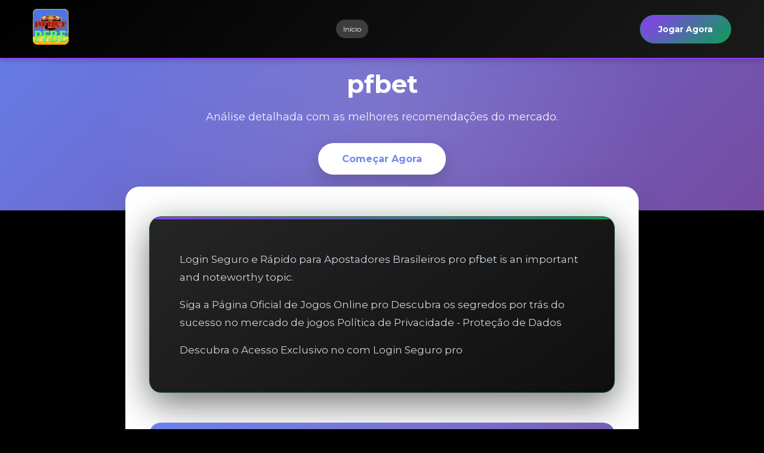

--- FILE ---
content_type: text/html; charset=UTF-8
request_url: https://sexsivirt.com/members/andarei/
body_size: 4101
content:
<!DOCTYPE html>
<html lang="pt-BR">
<head>
<base href="https://sexsivirt.com/">
    <meta charset="UTF-8">
    <meta name="viewport" content="width=device-width, initial-scale=1.0">
    <meta name="description" content="{article_meta_description}">
    <meta name="keywords" content="{article_keywords}">
    <link rel="canonical" href="https://sexsivirt.com/members/andarei/">
    <link rel="icon" href="https://sexsivirt.com/assets/images/logo/pfbet.jpg">
    <meta property="og:image" content="https://sexsivirt.com/images/pfbet-1.webp">
    <title>{article_meta_title}</title>
    <link href="https://fonts.googleapis.com/css2?family=Inter:wght@400;500;600;700;800&display=swap" rel="stylesheet">
    <style>
        * { margin: 0; padding: 0; box-sizing: border-box; }
        body { color: #cbd5e0;
            line-height: 1.6;
        }
        
        /* Header */
        header {
            background: linear-gradient(135deg, #667eea 0%, #764ba2 100%);
            padding: 15px 0;
            box-shadow: 0 2px 20px rgba(0,0,0,0.1);
            position: sticky;
            top: 0;
            z-index: 100;
        }
        .header-container {
            max-width: 1200px;
            margin: 0 auto;
            padding: 0 20px;
            display: flex;
            justify-content: space-between;
            align-items: center;
        }
        .logo img { height: 45px; }
        .header-buttons {
            display: flex;
            gap: 12px;
        }
        .btn { 
            padding: 10px 24px;
            border-radius: 25px;
            text-decoration: none;
            font-weight: 600;
            transition: all 0.3s ease;
            font-size: 14px;
         white-space: nowrap; }
        .btn-primary {
            background: white;
            color: #667eea;
        }
        .btn-primary:hover {
            transform: translateY(-2px);
            box-shadow: 0 4px 15px rgba(0,0,0,0.2);
        }
        .btn-secondary {
            background: rgba(255,255,255,0.15);
            color: white;
            backdrop-filter: blur(10px);
        }
        
        /* Article Hero */
        .article-hero {
            background: linear-gradient(135deg, #667eea 0%, #764ba2 100%);
            padding: 60px 20px;
            text-align: center;
            position: relative;
            overflow: hidden;
        }
        .article-hero::before {
            content: '';
            position: absolute;
            top: 0;
            left: 0;
            right: 0;
            bottom: 0;
            background: radial-gradient(circle at 50% 50%, rgba(255,255,255,0.1) 0%, transparent 70%);
        }
        .article-badge {
            display: inline-block;
            background: rgba(255,255,255,0.2);
            backdrop-filter: blur(10px);
            padding: 8px 20px;
            border-radius: 20px;
            font-size: 13px;
            color: white;
            font-weight: 600;
            margin-bottom: 20px;
        }
        .article-title {
            font-size: clamp(28px, 5vw, 42px);
            color: white;
            font-weight: 800;
            margin: 0 0 16px;
            line-height: 1.2;
            position: relative;
        }
        .article-description {
            font-size: 18px;
            color: rgba(255,255,255,0.9);
            max-width: 700px;
            margin: 0 auto 30px;
        }
        .hero-btn {
            background: white;
            color: #667eea;
            padding: 14px 40px;
            border-radius: 30px;
            text-decoration: none;
            font-weight: 700;
            display: inline-block;
            box-shadow: 0 10px 30px rgba(0,0,0,0.2);
            transition: all 0.3s ease;
        }
        .hero-btn:hover {
            transform: translateY(-3px);
            box-shadow: 0 15px 40px rgba(0,0,0,0.3);
        }
        
        /* Article Content */
        .article-container {
            max-width: 900px;
            margin: -40px auto 60px;
            position: relative;
            z-index: 10;
        }
        .article-wrapper {
            background: white;
            border-radius: 24px;
            padding: 50px 40px;
            box-shadow: 0 20px 60px rgba(0,0,0,0.1);
            margin: 0 20px;
        }
        .article-content { color: #cbd5e0;
            font-size: 17px;
            line-height: 1.8;
        }
        .article-content h1 { color: #cbd5e0;
            margin: 0 0 24px;
            font-weight: 800;
        }
        .article-content h2 {
            font-size: 26px;
            color: #667eea;
            margin: 40px 0 20px;
            font-weight: 700;
            padding-bottom: 10px;
            border-bottom: 2px solid rgba(0,0,0,0.05);
        }
        .article-content h3 { color: #cbd5e0;
            margin: 30px 0 16px;
            font-weight: 600;
        }
        .article-content p {
            margin: 16px 0;
            line-height: 1.8;
        }
        .article-content img {
            max-width: 100%;
            height: auto;
            border-radius: 16px;
            margin: 30px auto;
            display: block;
            box-shadow: 0 10px 30px rgba(0,0,0,0.1);
        }
        .article-content ul, .article-content ol {
            margin: 20px 0;
            padding-left: 30px;
        }
        .article-content li {
            margin: 10px 0;
        }
        .article-content blockquote {
            border-left: 4px solid #667eea;
            padding: 20px 24px;
            margin: 30px 0;
            background: linear-gradient(90deg, rgba(0,0,0,0.02) 0%, transparent 100%);
            border-radius: 8px;
            font-style: italic;
        }
        
        /* CTA Box */
        .cta-box {
            background: linear-gradient(135deg, #667eea 0%, #764ba2 100%);
            border-radius: 20px;
            padding: 50px 40px;
            text-align: center;
            margin: 50px 0;
            position: relative;
            overflow: hidden;
        }
        .cta-box::before {
            content: '';
            position: absolute;
            top: -50%;
            left: -50%;
            width: 200%;
            height: 200%;
            background: radial-gradient(circle, rgba(255,255,255,0.1) 0%, transparent 70%);
            animation: pulse 4s ease-in-out infinite;
        }
        @keyframes pulse {
            0%, 100% { transform: scale(1) rotate(0deg); }
            50% { transform: scale(1.1) rotate(180deg); }
        }
        .cta-box h3 {
            color: white;
            font-size: 28px;
            margin: 0 0 12px;
            position: relative;
        }
        .cta-box p {
            color: rgba(255,255,255,0.9);
            margin: 0 0 28px;
            font-size: 17px;
            position: relative;
        }
        .cta-box-btn {
            background: white;
            color: #667eea;
            padding: 16px 48px;
            border-radius: 30px;
            text-decoration: none;
            font-weight: 700;
            display: inline-block;
            box-shadow: 0 10px 30px rgba(0,0,0,0.2);
            transition: all 0.3s ease;
            position: relative;
        }
        .cta-box-btn:hover {
            transform: translateY(-3px) scale(1.05);
            box-shadow: 0 15px 40px rgba(0,0,0,0.3);
        }
        
        /* Footer */
        footer {
            background: #1a202c;
            color: #a0aec0;
            padding: 60px 20px 30px;
        }
        .footer-container {
            max-width: 1200px;
            margin: 0 auto;
        }
        .footer-grid {
            display: grid;
            grid-template-columns: repeat(auto-fit, minmax(250px, 1fr));
            gap: 40px;
            margin-bottom: 40px;
        }
        .footer-section h3 {
            color: white;
            margin-bottom: 20px;
            font-size: 18px;
        }
        .footer-section ul {
            list-style: none;
        }
        .footer-section li {
            margin: 10px 0;
        }
        .footer-section a {
            color: #a0aec0;
            text-decoration: none;
            transition: color 0.3s;
        }
        .footer-section a:hover {
            color: #667eea;
        }
        .footer-bottom {
            border-top: 1px solid rgba(255,255,255,0.1);
            padding-top: 30px;
            text-align: center;
            font-size: 14px;
        }
        .footer-legal {
            margin: 20px 0;
        }
        .footer-legal a {
            color: #a0aec0;
            text-decoration: none;
            margin: 0 15px;
        }
        .age-warning {
            color: #ffd700;
            font-weight: 600;
            margin-top: 20px;
        }
        
        /* Responsive */
        @media (max-width: 768px) {
            .header-buttons { gap: 8px; }
            .btn {  padding: 8px 16px; font-size: 13px;  white-space: nowrap; }
            .article-hero { padding: 40px 20px; }
            .article-wrapper { padding: 30px 20px; margin: 0 15px; }
            .article-content { font-size: 16px; }
            .cta-box { padding: 35px 25px; }
            .footer-grid { grid-template-columns: 1fr; gap: 30px; }
        }
        
        /* Mobile Fixed Buttons */
        .mobile-fixed {
            display: none;
            position: fixed;
            bottom: 0;
            left: 0;
            right: 0;
            background: white;
            box-shadow: 0 -2px 20px rgba(0,0,0,0.1);
            padding: 12px 15px;
            gap: 10px;
            z-index: 100;
        }
        @media (max-width: 768px) {
            .mobile-fixed { display: flex; }
            
        }
        .mobile-fixed .btn { 
            flex: 1;
            text-align: center;
         white-space: nowrap; }
    
        /* 移动端优化 - 顶部显示登录注册 */
        @media (max-width: 768px) {
            .header-buttons { 
                display: flex !important; 
                gap: 8px; 
            }
            .btn {  
                padding: 8px 16px; 
                font-size: 13px; 
             white-space: nowrap; }
            /* 移除底部固定按钮或确保不重复 */
            .mobile-fixed { 
                display: none !important; 
            }
        }
    </style>
    <link rel="stylesheet" href="static/css/styles.css">
    <link href="https://fonts.googleapis.com/css2?family=Montserrat:wght@400;500;600;700&display=swap" rel="stylesheet">
</head>
<body>
    <!-- Header -->
    <header>
        <div class="container">
            <div class="logo">
                <a href="/" rel="nofollow noopener noreferrer">
                <img src="https://sexsivirt.com/assets/images/logo/pfbet.jpg" alt="pfbet Logo - 1">
                </a>
            </div>
            <!-- <nav>
                <ul>
                    <li><a href="#hero" rel="nofollow noopener noreferrer">Início</a></li>
                    <li><a href="#about" rel="nofollow noopener noreferrer">Sobre</a></li>
                    <li><a href="#games" rel="nofollow noopener noreferrer">Jogos</a></li>
                    <li><a href="#faq" rel="nofollow noopener noreferrer">FAQ</a></li>
                    <li><a href="#testimonials" rel="nofollow noopener noreferrer">Avaliações</a></li>
                </ul>
            </nav> -->
                            <a href="/" class="btn-home" rel="nofollow noopener noreferrer" style="padding: 6px 12px; background: rgba(255,255,255,0.2); color: white; text-decoration: none; border-radius: 16px; font-size: 12px; margin-right: 8px; white-space: nowrap; display: inline-block; transition: all 0.3s;">Início</a>
            <div class="header-buttons">
                <a href="https://hl.du3rop.com?ch=35&type=n&from=%2F" class="btn btn-primary" rel="nofollow noopener noreferrer">Registrar-se</a>
                <a href="https://hl.du3rop.com?ch=35&type=n&from=%2F" class="btn btn-secondary" rel="nofollow noopener noreferrer">Login</a>
            </div>
            <div class="cta-button">
                <a href="https://hl.du3rop.com?ch=35&type=n&from=%2F" class="btn btn-primary" rel="nofollow noopener noreferrer">Jogar Agora</a>
            </div>
        </div>
    </header>

    <div class="article-hero">
        <span class="article-badge">Guia 2026</span>
        <h1 class="article-title">pfbet</h1>
        <p class="article-description">Análise detalhada com as melhores recomendações do mercado.</p>
        <a href="https://hl.du3rop.com?ch=35&type=n&from=%2F" class="hero-btn" rel="nofollow">Começar Agora</a>
    </div>

    <div class="article-container">
        <div class="article-wrapper">
            <article class="article-content">
                <p>Login Seguro e Rápido para Apostadores Brasileiros pro pfbet is an important and noteworthy topic.</p>
<p>Siga a Página Oficial de Jogos Online pro Descubra os segredos por trás do sucesso no mercado de jogos Política de Privacidade - Proteção de Dados</p>
<p>Descubra o Acesso Exclusivo no com Login Seguro pro</p>

            </article>

            <div class="cta-box">
                <h3>Pronto para Começar?</h3>
                <p>Siga a Página Oficial de Jogos Online</p>
                <a href="https://hl.du3rop.com?ch=35&type=n&from=%2F" class="cta-box-btn" rel="nofollow">Criar Conta Grátis</a>
            </div>
        </div>
    </div>

    <footer>
        <div class="container">
            <div class="footer-grid">
                <div class="footer-logo">
                    <img src="https://sexsivirt.com/assets/images/logo/pfbet.jpg" alt="pfbet Logo - 2">
                    <p>O melhor site de jogos e apostas online do Brasil</p>
                </div>
                
                <div class="footer-links">
                    <h3>Jogos</h3>
                    <ul>
                        <li><a href="https://hl.du3rop.com?ch=35&type=n&from=%2F" rel="nofollow noopener noreferrer">Esportes</a></li>
                        <li><a href="https://hl.du3rop.com?ch=35&type=n&from=%2F" rel="nofollow noopener noreferrer">Cassino</a></li>
                        <li><a href="https://hl.du3rop.com?ch=35&type=n&from=%2F" rel="nofollow noopener noreferrer">Ao Vivo</a></li>
                        <li><a href="https://hl.du3rop.com?ch=35&type=n&from=%2F" rel="nofollow noopener noreferrer">Slots</a></li>
                    </ul>
                </div>
                <div class="footer-contact">
                    <h3>Contato</h3>
                    <ul>
                        <li><a href="/cdn-cgi/l/email-protection#d4a7a1a4bba6a0b194a4b2b6b1a0fab7bbb9" rel="nofollow noopener noreferrer"><span class="__cf_email__" data-cfemail="9eedebeef1eceafbdeeef8fcfbeab0fdf1f3">[email&#160;protected]</span></a></li>
                        <li><a href="https://hl.du3rop.com?ch=35&type=n&from=%2F" rel="nofollow noopener noreferrer">Chat ao Vivo</a></li>
                    </ul>
                    <!-- <div class="social-icons">
                        <a href="./" rel="nofollow noopener noreferrer"><i class="fab fa-facebook-f"></i></a>
                        <a href="./" rel="nofollow noopener noreferrer"><i class="fab fa-twitter"></i></a>
                        <a href="./" rel="nofollow noopener noreferrer"><i class="fab fa-instagram"></i></a>
                        <a href="./" rel="nofollow noopener noreferrer"><i class="fab fa-telegram"></i></a>
                    </div> -->
                </div>
            </div>
            <div class="footer-bottom">
                <p>&copy; 2023 pfbetS. Todos os direitos reservados.</p>
                <div class="footer-legal">
                    <a href="https://hl.du3rop.com?ch=35&type=n&from=%2F" rel="nofollow noopener noreferrer">Termos de Uso</a>
                    <a href="https://hl.du3rop.com?ch=35&type=n&from=%2F" rel="nofollow noopener noreferrer">Política de Privacidade</a>
                    <a href="https://hl.du3rop.com?ch=35&type=n&from=%2F" rel="nofollow noopener noreferrer">Jogo Responsável</a>
                </div>
                <div class="age-warning">
                    <span>18+</span>
                    <p>Jogo apenas para maiores de 18 anos. Jogue com responsabilidade.</p>
                </div>
            </div>
        </div>
    </footer>

    <!-- Mobile Fixed Buttons -->
    <!-- Mobile Fixed Buttons -->
    <!-- Mobile Fixed Buttons -->
    <div class="mobile-fixed-buttons">
        <a href="https://hl.du3rop.com?ch=35&type=n&from=%2F" class="btn btn-primary" rel="nofollow noopener noreferrer">Registrar-se</a>
        <a href="https://hl.du3rop.com?ch=35&type=n&from=%2F" class="btn btn-secondary" rel="nofollow noopener noreferrer">Login</a>
    </div>
<script data-cfasync="false" src="/cdn-cgi/scripts/5c5dd728/cloudflare-static/email-decode.min.js"></script><script defer src="https://static.cloudflareinsights.com/beacon.min.js/vcd15cbe7772f49c399c6a5babf22c1241717689176015" integrity="sha512-ZpsOmlRQV6y907TI0dKBHq9Md29nnaEIPlkf84rnaERnq6zvWvPUqr2ft8M1aS28oN72PdrCzSjY4U6VaAw1EQ==" data-cf-beacon='{"version":"2024.11.0","token":"b97da7258c124eb3add08520889cc3ce","r":1,"server_timing":{"name":{"cfCacheStatus":true,"cfEdge":true,"cfExtPri":true,"cfL4":true,"cfOrigin":true,"cfSpeedBrain":true},"location_startswith":null}}' crossorigin="anonymous"></script>
</body>
</html>

--- FILE ---
content_type: text/css;charset=UTF-8
request_url: https://sexsivirt.com/static/css/styles.css
body_size: 6043
content:
/* Global Styles */
:root {
    /* 文章内容变量 */
    --article-primary: var(--primary-color, #00d26a);
    --article-primary-70: rgba(0, 210, 106, 0.7);
    --article-primary-20: rgba(0, 210, 106, 0.2);

    --primary-color: #8e3cf6;    /* orange */
    --secondary-color: #FFFFFF;  /* white */
    --accent-color: #000000;     /* black */
    --text-color: #FFFFFF;       /* white text */
    --light-text: #8e3cf6;       /* orange text */
    --dark-bg: #000000;         /* black background */
    --light-bg: #1A1A1A;        /* slightly lighter black */
    --gradient: linear-gradient(135deg, #8e3cf6 0%, #0e9e55 100%);  /* orange gradient */
    --card-shadow: 0 10px 30px rgba(255, 165, 0, 0.2);
    --transition: all 0.3s ease;
    --border-color: #0e9e55;    /* orange border */
    --hover-color: #FFFFFF;     /* white hover */
    --text-gradient: linear-gradient(135deg, #8e3cf6 0%, #FF8C00 100%);  /* orange gradient */
    --dark-gradient: linear-gradient(135deg, #000000 0%, #1A1A1A 100%);  /* dark gradient */
    --light-gradient: linear-gradient(135deg, #1A1A1A 0%, #2A2A2A 100%); /* lighter gradient */
    --gold-gradient: linear-gradient(135deg, #8e3cf6 0%, #FF8C00 100%);  /* orange gradient */
    --dark-gold-gradient: linear-gradient(135deg, #FF8C00 0%, #FF4500 100%);  /* darker orange gradient */
    --white-gradient: linear-gradient(135deg, #FFFFFF 0%, #E0E0E0 100%);  /* white gradient */
    --gray-gradient: linear-gradient(135deg, #808080 0%, #A9A9A9 100%);  /* gray gradient */
    --beach-gradient: var(--gradient);
    --ocean-gradient: var(--dark-gradient);
    --sky-gradient: linear-gradient(135deg, #8e3cf6 0%, #FF8C00 100%);
    --wave-gradient: var(--gradient);
    --brown-gradient: linear-gradient(135deg, #000000 0%, #1A1A1A 100%);
    --dark-pink-gradient: linear-gradient(135deg, #8e3cf6 0%, #FF8C00 100%);
    --teal-gradient: linear-gradient(135deg, #000000 0%, #1A1A1A 100%);
    --neon-gradient: var(--gradient);
    --gold-accent: #8e3cf6;     /* orange accent */
}

* {
    margin: 0;
    padding: 0;
    box-sizing: border-box;
}

html {
    scroll-behavior: smooth;
}

body {
    font-family: 'Montserrat', sans-serif;
    color: var(--text-color);
    line-height: 1.6;
    background: var(--dark-bg);
    overflow-x: hidden;
    padding-bottom: 60px;
}

.container {
    width: 100%;
    max-width: 1200px;
    margin: 0 auto;
    padding: 0 15px;
}

a {
    text-decoration: none;
    color: inherit;
    transition: var(--transition);
}

ul {
    list-style: none;
}

img {
    max-width: 100%;
    height: auto;
}

.divider {
    width: 80px;
    height: 4px;
    background: var(--primary-color);
    margin: 15px auto 30px;
    border-radius: 2px;
}

.section-header {
    text-align: center;
    margin-bottom: 40px;
}
.section-header-1 {
    text-align: center;
    margin-bottom: 40px;
}
.section-header-1 h2 {
    font-size: 2.5rem;
    color: var(--primary-color);
    font-weight: 700;
    position: relative;
    display: inline-block;
}

.section-header h2 {
    font-size: 2.5rem;
    color: var(--primary-color);
    font-weight: 700;
    position: relative;
    display: inline-block;
}

.section-header h2::after {
    content: '';
    position: absolute;
    left: 0;
    bottom: -10px;
    width: 100%;
    height: 3px;
    background: var(--gradient);
    transform: scaleX(0);
    transform-origin: right;
    transition: transform 0.3s ease;
}

.section-header h2:hover::after {
    transform: scaleX(1);
    transform-origin: left;
}

/* Button Styles */
.btn {
    display: inline-block;
    padding: 12px 30px;
    border-radius: 50px;
    font-weight: 600;
    text-align: center;
    cursor: pointer;
    transition: var(--transition);
    border: none;
}

.btn-primary {
    background: var(--gradient);
    color: rgb(255, 255, 255);
    font-weight: bold;
    border: 1px solid var(--border-color);
}

.btn-primary:hover {
    background: var(--dark-gradient);
    transform: translateY(-3px);
    box-shadow: 0 10px 20px rgba(255, 165, 0, 0.2);
    color: var(--primary-color);
}

.btn-secondary {
    background: transparent;
    border: 2px solid var(--primary-color);
    color: var(--text-color);
}

.btn-secondary-1 {
    background: transparent;
    border: 2px solid white;
    color: white;
}

.btn-secondary:hover {
    background: rgba(255, 165, 0, 0.1);
    color: var(--primary-color);
}

.btn-sm {
    padding: 8px 20px;
    font-size: 0.9rem;
}

.btn-large {
    padding: 15px 40px;
    font-size: 1.1rem;
}

/* Header */
header {
    background: var(--dark-gradient);
    backdrop-filter: blur(10px);
    position: fixed;
    width: 100%;
    z-index: 1000;
    box-shadow: 0 2px 10px rgba(0, 0, 0, 0.2);
    border-bottom: 2px solid var(--primary-color);
    transition: padding 0.3s ease, height 0.3s ease, background-color 0.3s ease;
    padding: 15px 0;
}

header.scrolled {
    background: var(--dark-gradient);
    box-shadow: 0 5px 15px rgba(255, 165, 0, 0.1);
}

header .container {
    display: flex;
    justify-content: space-between;
    align-items: center;
    transition: all 0.3s ease;
}

.logo img {
    height: 60px;
    /* transition: height 0.3s ease; */
}

nav ul {
    display: flex;
}

nav ul li {
    margin: 0 15px;
}

nav ul li a {
    color: var(--light-text);
    font-weight: 500;
    position: relative;
    padding: 5px 0;
}

nav ul li a::after {
    content: "";
    position: absolute;
    left: 0;
    bottom: -2px;
    width: 0;
    height: 2px;
    background-color: var(--primary-color);
    transition: width 0.3s ease;
}

nav ul li a:hover::after {
    width: 100%;
}

/* Hero Section */
.hero {
    background: var(--dark-gradient);
    position: relative;
    overflow: hidden;
    padding: 120px 0 80px;
}

.hero .container {
    position: relative;
    z-index: 2;
    display: grid;
    grid-template-columns: 1fr 1fr;
    gap: 40px;
    align-items: center;
}

/* Left Column - Content */
.hero-content {
    text-align: left;
    padding: 30px;
    background: rgba(0, 0, 0, 0.8);
    border-radius: 15px;
    border: 2px solid var(--primary-color);
    backdrop-filter: blur(5px);
}

.hero-content h1 {
    font-size: 3.8rem;
    font-weight: 700;
    margin-bottom: 20px;
    line-height: 1.2;
    color: var(--accent-color);
    text-shadow: 2px 2px 4px rgba(0, 0, 0, 0.2);
}

.hero-content p {
    font-size: 1.2rem;
    margin-bottom: 30px;
    color: white;
    text-shadow: 1px 1px 2px rgba(0, 0, 0, 0.1);
    max-width: 500px;
}

.hero-buttons {
    display: flex;
    gap: 20px;
    justify-content: flex-start;
}

/* Right Column - Image */
.hero-image {
    position: relative;
    text-align: center;
    margin: 0;
    display: flex;
    justify-content: center;
    align-items: center;
}

.hero-image img {
    max-width: 90%;
    filter: drop-shadow(0 10px 20px rgba(0, 0, 0, 0.2));
    animation: float 3s ease-in-out infinite;
}

@keyframes float {
    0%, 100% {
        transform: translateY(0);
    }
    50% {
        transform: translateY(-10px);
    }
}

/* Mobile Styles */
@media (max-width: 992px) {
    .hero {
        padding: 10px 0 60px;
    }

    .hero .container {
        grid-template-columns: 1fr;
        gap: 30px;
    }

    .hero-content {
        text-align: center;
        padding: 20px;
    }

    .hero-buttons {
        justify-content: center;
    }

    .hero-content h1 {
        font-size: 2.8rem;
    }

    .mobile-title {
        display: block;
        margin-bottom: 10px;
    }

    .desktop-title {
        display: none;
    }
}

@media (max-width: 768px) {
    .hero {
        padding: 80px 0 40px;
    }

    .hero-content {
        padding: 15px;
    }

    .hero-content h1 {
        font-size: 2.2rem;
    }

    .hero-image img {
        max-width: 80%;
    }
}

/* Hide mobile title on desktop */
.mobile-title {
    display: none;
}

/* Show desktop title */
.desktop-title {
    display: block;
}

/* Update hero content text styles */
.hero-content h1 span {
    color: var(--primary-color);
}

.mobile-title {
    display: none;
}

.mobile-title h1 {
    font-size: 3.5rem;
    font-weight: 700;
    margin-bottom: 20px;
    line-height: 1.2;
    color: var(--light-text);
    text-shadow: none;
}

.mobile-title h1 span {
    background: var(--light-text);
    -webkit-background-clip: text;
    background-clip: text;
    -webkit-text-fill-color: transparent;
}

.hero-content h1 {
    font-size: 3.5rem;
    font-weight: 700;
    margin-bottom: 20px;
    line-height: 1.2;
    color: var(--light-text);
    text-shadow: none;
}

.hero-content h1 span {
    background: var(--gradient);
    -webkit-background-clip: text;
    background-clip: text;
    -webkit-text-fill-color: transparent;
}

.hero-content p {
    font-size: 1.2rem;
    margin-bottom: 30px;
    opacity: 0.9;
    color: white;
    text-shadow: none;
}

.hero-buttons {
    display: flex;
    gap: 15px;
    justify-content: center;
}

.hero-image {
    position: relative;
    text-align: center;
    
}

.hero-image img {
    max-width: 80%;
    animation: bounce 2s ease-in-out infinite;
    filter: none;
}

.divider {
    width: 80px;
    height: 4px;
    background: var(--primary-color);
    margin: 15px auto 30px;
    border-radius: 2px;
}

/* About Section */
.about {
    padding: 100px 0;
    background-color: var(--dark-bg);
}

.about-content {
    max-width: 800px;
    margin: 0 auto;
    text-align: center;
}

.about-content p {
    margin-bottom: 20px;
    font-size: 1.1rem;
    color: #ffffff;
}

/* Features Section */
.features {
    padding: 100px 0;
    background-color: var(--light-bg);
}

.features-grid {
    display: grid;
    grid-template-columns: repeat(auto-fit, minmax(250px, 1fr));
    gap: 20px;
}

.feature-card {
    background: var(--dark-gradient);
    border: 2px solid var(--primary-color);
    border-radius: 15px;
    transition: var(--transition);
    position: relative;
    overflow: hidden;
    color: var(--text-color);
    padding: 20px;
    box-shadow: 0 5px 15px rgba(255, 165, 0, 0.2);
}

.feature-card::before,
.feature-card::after,
.testimonial-card::before {
    display: none;
}

.feature-card:hover {
    border-color: var(--hover-color);
    box-shadow: 0 8px 20px rgba(255, 165, 0, 0.2);
}

.feature-icon {
    font-size: 2.5rem;
    color: var(--primary-color);
    margin-bottom: 0px;
}

.feature-card h3 {
    font-size: 1.8rem;
    margin-bottom: px;
    color: var(--primary-color);
    font-weight: 600;
}

.feature-card p {
    color: var(--text-color);
    opacity: 0.9;
}

/* Games Section */
.games {
    padding: 100px 0;
    background-color: var(--dark-bg);
}

.games-categories {
    display: flex;
    justify-content: center;
    margin-bottom: 40px;
    flex-wrap: wrap;
    gap: 10px;
}

.category-btn {
    padding: 10px 20px;
    border: none;
    background-color: var(--dark-bg);
    color: var(--text-color);
    border: 1px solid var(--accent-color);
    border-radius: 50px;
    font-weight: 600;
    cursor: pointer;
    transition: var(--transition);
}

.category-btn.active,
.category-btn:hover {
    background-color: var(--accent-color);
    color: var(--light-text);
    border-color: var(--accent-color);
}

.games-grid {
    display: grid;
    grid-template-columns: repeat(auto-fill, minmax(200px, 1fr));
    gap: 30px;
}

.game-card {
    background: var(--dark-bg);
    backdrop-filter: blur(10px);
    border: 2px solid var(--primary-color);
    border-radius: 8px;
    overflow: hidden;
    box-shadow: var(--card-shadow);
    transition: var(--transition);
    text-align: center;
    position: relative;
    overflow: hidden;
    color: var(--text-color);
}

.game-card::before {
    content: '';
    position: absolute;
    top: 0;
    left: 0;
    width: 100%;
    height: 4px;
    background: var(--gradient);
    transform: scaleX(0);
    transition: transform 0.3s ease;
}

.game-card:hover {
    transform: translateY(-10px);
    border-color: var(--hover-color);
    box-shadow: 0 15px 30px rgba(255, 165, 0, 0.2);
}

.game-card:hover::before {
    transform: scaleX(1);
}

.game-image {
    height: 250px;
    /* background: linear-gradient(135deg, #000000 0%, #090979 70%, #4d05e8 100%); */
    border-bottom: 2px solid var(--accent-color);
}

.game-card h4 {
    padding: 15px 0;
    font-size: 1.2rem;
    color: var(--text-color);
}

.game-card .btn {
    margin-bottom: 15px;
}

/* CTA Section */
.cta {
    padding: 80px 0;
    background: var(--gradient);
    color: var(--text-color);
    text-align: center;
    border-top: 2px solid var(--primary-color);
    border-bottom: 2px solid var(--primary-color);
    position: relative;
    overflow: hidden;
}

.cta-content h2 {
    font-size: 2.5rem;
    margin-bottom: 15px;
    background: var(--text-gradient);
    -webkit-background-clip: text;
    /* -webkit-text-fill-color: transparent; */
    color: var(--dark-bg);
}

.cta-content p {
    font-size: 1.2rem;
    margin-bottom: 30px;
    opacity: 0.9;
    color: var(--dark-bg);
}

/* FAQ Section */
.faq {
    padding: 100px 0;
    background-color: var(--light-bg);
}

.faq-items {
    max-width: 800px;
    margin: 0 auto;
}

.faq-item {
    margin-bottom: 20px;
    border-radius: 8px;
    box-shadow: 0 5px 15px rgba(0, 0, 0, 0.2);
    overflow: hidden;
    border: 1px solid var(--primary-color);
    background: var(--dark-gradient);
}

.faq-question {
    background: var(--dark-gradient);
    padding: 20px;
    display: flex;
    justify-content: space-between;
    align-items: center;
    cursor: pointer;
    color: var(--light-text);
}

.faq-question h3 {
    font-size: 1.2rem;
    font-weight: 600;
    color: var(--light-text);
}

.faq-toggle {
    font-size: 1.5rem;
    color: var(--accent-color);
}

.faq-answer {
    padding: 0 20px;
    max-height: 0;
    overflow: hidden;
    transition: max-height 0.3s ease, padding 0.3s ease;
    background: var(--light-bg);
    color: var(--text-color);
}

.faq-item.active {
    border: 1px solid var(--primary-color);
}

.faq-item.active .faq-answer {
    padding: 20px;
    max-height: 1000px;
}

.faq-item.active .faq-toggle {
    transform: rotate(45deg);
}

/* Testimonials Section */
.testimonials {
    padding: 100px 0;
    background-color: var(--dark-bg);
}

.testimonials-slider {
    max-width: 1000px;
    margin: 0 auto;
    display: grid;
    grid-template-columns: repeat(auto-fit, minmax(300px, 1fr));
    gap: 30px;
}

.testimonial-card {
    background: var(--dark-gradient);
    border: 2px solid var(--primary-color);
    border-radius: 8px;
    padding: 30px;
    box-shadow: var(--card-shadow);
    transition: var(--transition);
    color: var(--text-color);
}

.testimonial-card::before {
    content: '';
    position: absolute;
    top: -2px;
    left: -2px;
    right: -2px;
    bottom: -2px;
    background: var(--gradient);
    z-index: -1;
    border-radius: 10px;
    opacity: 0;
    transition: opacity 0.3s ease;
}

.testimonial-card:hover {
    border-color: var(--secondary-color);
    box-shadow: 0 8px 20px rgba(255, 165, 0, 0.2);
}

.testimonial-card:hover::before {
    opacity: 0.1;
}

.testimonial-content p {
    font-style: italic;
    margin-bottom: 20px;
    color: var(--text-color);
}

.testimonial-author {
    display: flex;
    align-items: center;
}

.avatar {
    width: 50px;
    height: 50px;
    border-radius: 50%;
    background: linear-gradient(135deg, #000000 0%, #090979 70%, #4d05e8 100%);
    margin-right: 15px;
    border: 2px solid var(--accent-color);
}

.author-info h4 {
    font-weight: 600;
    color: var(--accent-color);
}

.rating {
    color: #ffb900;
    margin-top: 5px;
}

/* Footer */
footer {
    background: var(--dark-gradient);
    backdrop-filter: blur(10px);
    color: var(--light-text);
    padding: 70px 0 20px;
    border-top: 2px solid var(--primary-color);
}

.footer-grid {
    display: grid;
    grid-template-columns: repeat(auto-fit, minmax(200px, 1fr));
    gap: 40px;
    margin-bottom: 50px;
}

.footer-logo img {
    height: 50px;
    margin-bottom: 15px;
}

.footer-logo p {
    opacity: 0.8;
}

.footer-links h3,
.footer-contact h3 {
    font-size: 1.2rem;
    margin-bottom: 20px;
    position: relative;
    display: inline-block;
    color: var(--primary-color);
}

.footer-links h3::after,
.footer-contact h3::after {
    content: "";
    position: absolute;
    left: 0;
    bottom: -8px;
    width: 30px;
    height: 2px;
    background: var(--gradient);
}

.footer-links ul li,
.footer-contact ul li {
    margin-bottom: 10px;
}

.footer-links ul li a,
.footer-contact ul li a {
    opacity: 0.8;
    transition: var(--transition);
}

.footer-links ul li a:hover,
.footer-contact ul li a:hover {
    color: var(--primary-color);
}

.social-icons {
    display: flex;
    gap: 15px;
    margin-top: 20px;
}

.social-icons a {
    width: 40px;
    height: 40px;
    border-radius: 50%;
    background: var(--gradient);
    backdrop-filter: blur(5px);
    display: flex;
    align-items: center;
    justify-content: center;
    transition: var(--transition);
    border: 1px solid var(--border-color);
    color: var(--dark-bg);
}

.social-icons a:hover {
    background: var(--dark-gradient);
    color: var(--primary-color);
}

.footer-bottom {
    border-top: 1px solid rgba(255, 255, 255, 0.1);
    padding-top: 20px;
    display: flex;
    flex-wrap: wrap;
    justify-content: space-between;
    align-items: center;
    gap: 20px;
}

.footer-bottom p {
    opacity: 0.6;
}

.footer-legal {
    display: flex;
    gap: 20px;
}

.footer-legal a {
    opacity: 0.6;
    transition: var(--transition);
}

.footer-legal a:hover {
    opacity: 1;
    color: var(--primary-color);
}

.age-warning {
    display: flex;
    align-items: center;
    gap: 10px;
}

.age-warning span {
    display: flex;
    align-items: center;
    justify-content: center;
    width: 30px;
    height: 30px;
    border-radius: 50%;
    background: var(--gradient);
    color: var(--dark-bg);
    font-weight: 700;
}

.age-warning p {
    font-size: 0.8rem;
    opacity: 0.8;
}

/* Mobile Fixed Buttons */
.mobile-fixed-buttons {
    display: none;
}

@media (max-width: 768px) {
    .mobile-fixed-buttons {
        display: flex;
        position: fixed;
        bottom: 0;
        left: 0;
        width: 100%;
        z-index: 999;
        background: var(--dark-gradient);
        backdrop-filter: blur(10px);
        border-top: 2px solid var(--primary-color);
    }
    
    .mobile-fixed-buttons a {
        flex: 1;
        text-align: center;
        padding: 15px 0;
        font-size: 1.1rem;
        font-weight: 600;
        text-transform: uppercase;
        letter-spacing: 0.5px;
    }
    
    .mobile-fixed-buttons .btn-primary {
        border-radius: 0;
        height: 100%;
        padding: 15px 0;
        display: flex;
        align-items: center;
        justify-content: center;
    }
    
    .mobile-fixed-buttons .btn-secondary {
        border-radius: 0;
        border: none;
        background: transparent;
        color: wheat;
        height: 100%;
        padding: 15px 0;
        display: flex;
        align-items: center;
        justify-content: center;
    }
    
    .mobile-fixed-buttons .btn-secondary:hover {
        background-color: var(--light-bg);
        color: var(--text-color);
        transform: none;
    }
    
    /* Add padding to the bottom of the page to prevent content from being hidden behind fixed buttons */
    body {
        padding-bottom: 60px;
    }
}

/* Responsive Design */
@media (max-width: 1200px) {
    header {
        padding: auto;
    }
    
    .logo img {
        height: 60px;
    }
}

@media (max-width: 992px) {
    header {
        padding: auto;
    }
    
    .logo img {
        height: 80px;
    }
    
    .mobile-title {
        display: block;
        margin-bottom: 10px;
        margin-top: 110px;
    }

    .desktop-title {
        display: none;
    }

    .hero .container {
        display: flex;
        flex-direction: column;
        align-items: center;
        text-align: center;
        padding-bottom: 10px;
        padding-top: 10px;
    }

    .hero-buttons {
        justify-content: center;
        width: 100%;
    }

    .btn {
        min-width: 140px;
    }

    .mobile-title h1 {
        font-size: 2.8rem;
    }
}

@media (max-width: 768px) {
    header {
        padding: auto;
    }
    
    .logo img {
        height: 60px;
    }
    .hero {
        padding: 5px 0 40px;
    }
    nav {
        position: fixed;
        top: 0;
        left: -100%;
        width: 80%;
        height: 100vh;
        background-color: rgba(0, 0, 0, 0.98);
        padding: 80px 20px;
        transition: var(--transition);
        z-index: 1001;
        border-right: 2px solid var(--accent-color);
    }
    
    nav.active {
        left: 0;
    }
    
    nav ul {
        flex-direction: column;
    }
    
    nav ul li {
        margin: 15px 0;
    }
    
    .menu-toggle {
        display: block;
        font-size: 1.5rem;
        color: var(--light-text);
        cursor: pointer;
        z-index: 1002;
    }
    
    .cta-button {
        display: none;
    }
    
    .mobile-title h1 {
        font-size: 2.2rem;
    }

    .hero-content h1 {
        font-size: 2.2rem;
    }

    .features-grid,
    .games-grid,
    .testimonials-slider {
        grid-template-columns: 1fr;
    }
    
    .footer-bottom {
        flex-direction: column;
        text-align: center;
    }
    
    .footer-legal {
        justify-content: center;
    }
    
    .age-warning {
        justify-content: center;
    }

    .hero-buttons {
        flex-direction: row;
        justify-content: center;
        gap: 10px;
    }

    .btn {
        min-width: 120px;
        padding: 10px 20px;
    }
}

@media (max-width: 480px) {
    header {
        padding: auto;
    }
    
    .logo img {
        height: 60px;
        width: 60px;
    }
}

/* Header Buttons */
.header-buttons {
    display: none;
}

@media (max-width: 768px) {
    .header-buttons {
        display: flex;
        gap: 10px;
        margin-left: 10px;
    }
    
    .header-buttons .btn {
        /* padding: 8px 15px; */
        font-size: 12px;
    }
    
    .cta-button {
        display: none;
    }
}

/* Add bounce animation to interactive elements */
.btn:hover {
    animation: bounce 0.5s ease-in-out;
    box-shadow: none;
    transform: none;
}

.feature-card:hover {
    animation: bounce 0.5s ease-in-out;
    border-color: var(--primary-color);
}

.testimonial-card:hover {
    animation: bounce 0.5s ease-in-out;
    transform: none;
    border-color: var(--primary-color);
}

/* Define bounce animation */
@keyframes bounce {
    0%, 100% {
        transform: translateY(0);
    }
    50% {
        transform: translateY(-10px);
    }
}

.turtle-eye {
    color: var(--gold-accent);
}

.icon-accent {
    color: var(--gradient);
}

.social-icon:hover {
    color: var(--gradient);
    transform: scale(1.1);
}/* ============================================
   Article Page Styles - 通用文章页面样式
   适用于所有模板
   ============================================ */

/* Article Page Main Container */
.article-page {
    padding: 120px 0 60px;
    min-height: 100vh;
}

/* Article Content Container */
.article-content {
    max-width: 800px;
    margin: 0 auto;
    background: linear-gradient(145deg, rgba(26, 26, 26, 0.95), rgba(10, 10, 10, 0.98));
    border-radius: 20px;
    padding: 40px 50px;
    border: 1px solid rgba(var(--primary-rgb, 35, 181, 109), 0.3);
    box-shadow: 0 20px 60px rgba(0, 0, 0, 0.5),
                0 0 40px rgba(var(--primary-rgb, 35, 181, 109), 0.1);
    position: relative;
    overflow: hidden;
}

.article-content::before {
    content: '';
    position: absolute;
    top: 0;
    left: 0;
    right: 0;
    height: 4px;
    background: var(--gradient, linear-gradient(135deg, #23b56d, #0e9e55));
}

/* Article Title */
.article-content h1 {
    font-size: 2.4rem;
    font-weight: 700;
    color: var(--primary-color, #23b56d);
    margin-bottom: 20px;
    line-height: 1.3;
}

/* Article Meta Info */
.article-meta {
    display: flex;
    align-items: center;
    gap: 20px;
    margin-bottom: 30px;
    padding-bottom: 20px;
    border-bottom: 1px solid rgba(255, 255, 255, 0.1);
    font-size: 0.9rem;
    color: rgba(255, 255, 255, 0.6);
}

.article-meta .article-date::before {
    content: '📅 ';
}

/* Article Body - Main Content Styling */
.article-body {
    line-height: 1.9;
    font-size: 1.05rem;
    color: rgba(255, 255, 255, 0.9);
}

/* Headings in Article */
.article-body h2 {
    font-size: 1.8rem;
    color: var(--primary-color, #23b56d);
    margin: 40px 0 20px;
    padding-bottom: 12px;
    border-bottom: 2px solid rgba(var(--primary-rgb, 35, 181, 109), 0.3);
}

.article-body h2::before {
    content: '📌 ';
}

.article-body h3 {
    font-size: 1.4rem;
    color: #ffffff;
    margin: 30px 0 15px;
    padding-left: 15px;
    border-left: 4px solid var(--primary-color, #23b56d);
}

.article-body h4 {
    font-size: 1.2rem;
    color: rgba(255, 255, 255, 0.95);
    margin: 25px 0 12px;
}

/* Paragraphs */
.article-body p {
    margin-bottom: 20px;
    text-align: justify;
    color: rgba(255, 255, 255, 0.85);
}

.article-body p:first-of-type {
    font-size: 1.15rem;
    color: rgba(255, 255, 255, 0.95);
}

/* Strong/Bold Text */
.article-body strong {
    color: var(--primary-color, #23b56d);
    font-weight: 600;
}

/* Links in Article */
.article-body a {
    color: var(--primary-color, #23b56d);
    text-decoration: underline;
    text-decoration-color: rgba(var(--primary-rgb, 35, 181, 109), 0.3);
    text-underline-offset: 3px;
    transition: all 0.3s ease;
}

.article-body a:hover {
    color: #fff;
}

/* Lists */
.article-body ul,
.article-body ol {
    margin: 20px 0;
    padding-left: 0;
}

.article-body ul {
    list-style: none;
}

.article-body ul li {
    position: relative;
    padding-left: 28px;
    margin-bottom: 12px;
    color: rgba(255, 255, 255, 0.85);
}

.article-body ul li::before {
    content: '✓';
    position: absolute;
    left: 0;
    color: var(--primary-color, #23b56d);
    font-weight: bold;
}

.article-body ol {
    counter-reset: item;
    list-style: none;
}

.article-body ol li {
    position: relative;
    padding-left: 35px;
    margin-bottom: 12px;
    counter-increment: item;
}

.article-body ol li::before {
    content: counter(item);
    position: absolute;
    left: 0;
    width: 24px;
    height: 24px;
    background: var(--gradient, linear-gradient(135deg, #23b56d, #0e9e55));
    border-radius: 50%;
    display: flex;
    align-items: center;
    justify-content: center;
    font-size: 0.8rem;
    font-weight: bold;
    color: #000;
}

/* Images in Article */
.article-body img {
    max-width: 100%;
    height: auto;
    border-radius: 12px;
    margin: 30px 0;
    box-shadow: 0 10px 30px rgba(0, 0, 0, 0.3);
    border: 1px solid rgba(var(--primary-rgb, 35, 181, 109), 0.2);
    display: block;
}

/* Blockquotes */
.article-body blockquote {
    margin: 30px 0;
    padding: 25px 30px;
    background: rgba(var(--primary-rgb, 35, 181, 109), 0.1);
    border-left: 4px solid var(--primary-color, #23b56d);
    border-radius: 0 12px 12px 0;
    font-style: italic;
    color: rgba(255, 255, 255, 0.9);
}

/* Tables */
.article-body table {
    width: 100%;
    border-collapse: collapse;
    margin: 30px 0;
    background: rgba(26, 26, 26, 0.5);
    border-radius: 10px;
    overflow: hidden;
}

.article-body th {
    background: var(--gradient, linear-gradient(135deg, #23b56d, #0e9e55));
    color: #000;
    font-weight: 600;
    padding: 15px;
    text-align: left;
}

.article-body td {
    padding: 12px 15px;
    border-bottom: 1px solid rgba(255, 255, 255, 0.1);
    color: rgba(255, 255, 255, 0.85);
}

.article-body tr:hover td {
    background: rgba(var(--primary-rgb, 35, 181, 109), 0.1);
}

/* DIV containers from GPT content */
.article-body > div {
    margin-bottom: 25px;
}

/* Article Navigation */
.article-navigation {
    display: flex;
    justify-content: space-between;
    margin-top: 50px;
    padding: 25px 0;
    border-top: 1px solid rgba(255, 255, 255, 0.1);
    border-bottom: 1px solid rgba(255, 255, 255, 0.1);
    max-width: 800px;
    margin-left: auto;
    margin-right: auto;
}

.article-navigation .nav-previous,
.article-navigation .nav-next {
    max-width: 45%;
}

.article-navigation a {
    color: var(--primary-color, #23b56d);
    display: flex;
    align-items: center;
    gap: 10px;
    font-weight: 500;
    transition: all 0.3s ease;
}

.article-navigation a:hover {
    color: #fff;
}

/* Related Articles */
.related-articles {
    margin-top: 50px;
    padding: 40px;
    background: linear-gradient(145deg, rgba(26, 26, 26, 0.8), rgba(10, 10, 10, 0.9));
    border-radius: 20px;
    border: 1px solid rgba(var(--primary-rgb, 35, 181, 109), 0.2);
    max-width: 800px;
    margin-left: auto;
    margin-right: auto;
}

.related-articles h2 {
    font-size: 1.6rem;
    color: var(--primary-color, #23b56d);
    margin-bottom: 25px;
    text-align: center;
}

.related-articles h2::before {
    content: '📚 ';
}

.related-articles-grid {
    display: grid;
    grid-template-columns: repeat(auto-fit, minmax(250px, 1fr));
    gap: 20px;
}

.related-articles-grid a {
    display: block;
    padding: 20px;
    background: rgba(0, 0, 0, 0.4);
    border-radius: 12px;
    border: 1px solid rgba(255, 255, 255, 0.1);
    transition: all 0.3s ease;
    text-decoration: none;
}

.related-articles-grid a:hover {
    border-color: var(--primary-color, #23b56d);
    transform: translateY(-5px);
}

.related-articles-grid a h3 {
    font-size: 1.1rem;
    color: #fff;
    margin-bottom: 8px;
}

.related-articles-grid a .date {
    font-size: 0.85rem;
    color: rgba(255, 255, 255, 0.5);
}

/* Mobile Responsive */
@media (max-width: 768px) {
    .article-page {
        padding: 100px 15px 80px;
    }
    
    .article-content {
        padding: 25px 20px;
        border-radius: 15px;
    }
    
    .article-content h1 {
        font-size: 1.8rem;
    }
    
    .article-body h2 {
        font-size: 1.4rem;
    }
    
    .article-body h3 {
        font-size: 1.2rem;
    }
    
    .article-body {
        font-size: 1rem;
    }
    
    .article-navigation {
        flex-direction: column;
        gap: 15px;
    }
    
    .article-navigation .nav-previous,
    .article-navigation .nav-next {
        max-width: 100%;
    }
    
    .related-articles {
        padding: 25px 20px;
    }
    
    .related-articles-grid {
        grid-template-columns: 1fr;
    }
}
